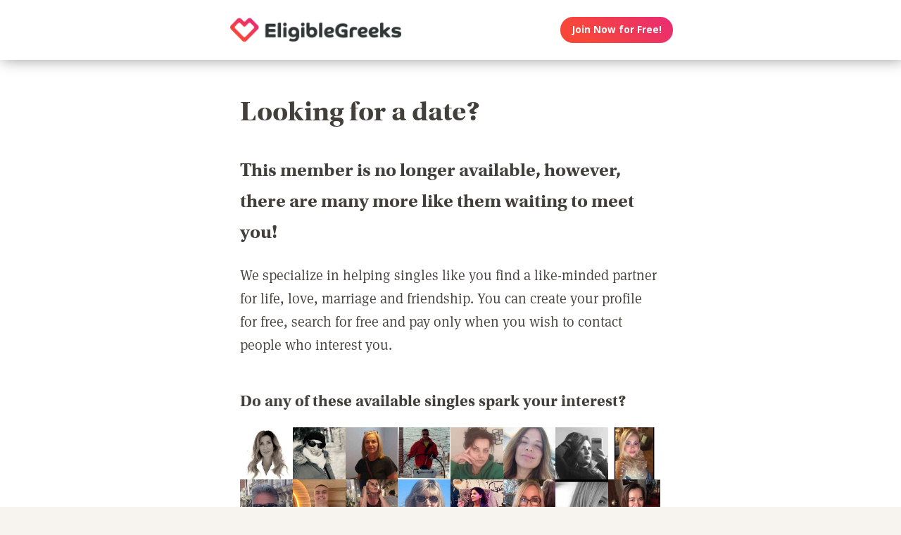

--- FILE ---
content_type: text/html; charset=utf-8
request_url: https://www.google.com/recaptcha/api2/aframe
body_size: 268
content:
<!DOCTYPE HTML><html><head><meta http-equiv="content-type" content="text/html; charset=UTF-8"></head><body><script nonce="GV0xbs9jU2rUUgIX1n9hPg">/** Anti-fraud and anti-abuse applications only. See google.com/recaptcha */ try{var clients={'sodar':'https://pagead2.googlesyndication.com/pagead/sodar?'};window.addEventListener("message",function(a){try{if(a.source===window.parent){var b=JSON.parse(a.data);var c=clients[b['id']];if(c){var d=document.createElement('img');d.src=c+b['params']+'&rc='+(localStorage.getItem("rc::a")?sessionStorage.getItem("rc::b"):"");window.document.body.appendChild(d);sessionStorage.setItem("rc::e",parseInt(sessionStorage.getItem("rc::e")||0)+1);localStorage.setItem("rc::h",'1769247746905');}}}catch(b){}});window.parent.postMessage("_grecaptcha_ready", "*");}catch(b){}</script></body></html>